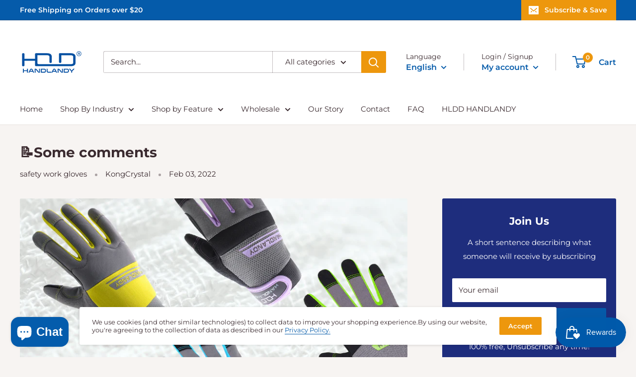

--- FILE ---
content_type: text/javascript
request_url: https://www.handlandy.com/cdn/shop/t/2/assets/custom.js?v=90373254691674712701628581175
body_size: -653
content:
//# sourceMappingURL=/cdn/shop/t/2/assets/custom.js.map?v=90373254691674712701628581175
